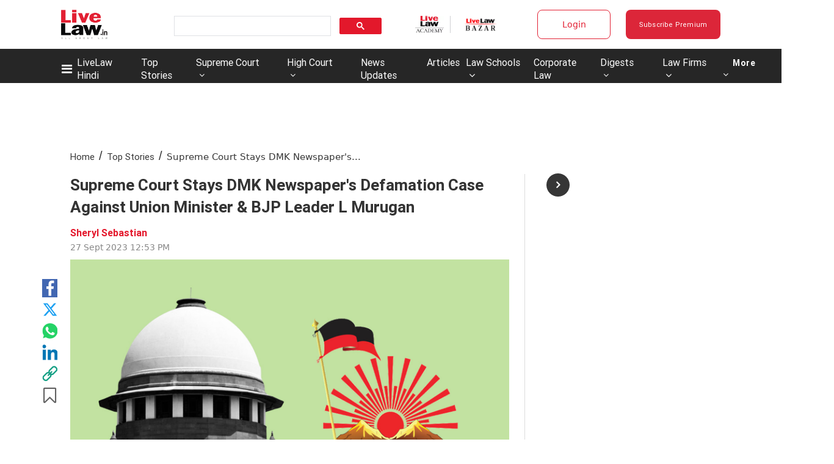

--- FILE ---
content_type: application/javascript; charset=utf-8
request_url: https://c.in.webengage.com/upf2.js?upfc=N4IgrgDgZiBcAuAnMBTANCAzgSwCablDwNlABYBjANgCMBmAVgbgDswAbdjAPxTIEYyAJgDmAK1YcuIfkIDsKITQYVJnAL4Z4JNhoztsFFC0woAwgHtcKOCGwtuAQ0f86%2FKrjIh9YPLYZUcvzUjnJQdEo0AAxBKPxyABy4dACcZFRQFPwpFHJ0co5CyVFkuN4g7BC2ABbw8BCYsAD0TQDu7QB0BgBuKOyOrR32TfAWEAC0mKOI2CiYTZiQiCgAtijjFBZgiPCT8I4Anpjj1lCOK47w2BYs4xCIFkYouPYi444ijvZT42As17cVvZsFMUIh3ixcOMoBZEGtwfsgexxixHLgwOMaGIJtUUGjxsiVtswJ9bsCrpdnpiDicVgBrcYrLbwaoQWZGRnbRyYCwGcZIMA%2FIR0BIJBhCcqIGCwEDlEQoCy2A4gdRAAAA%3D&jsonp=_we_jsonp_global_cb_1768960567278
body_size: 638
content:
_we_jsonp_global_cb_1768960567278({"static_list":{"ids":{"4c6b355":false,"~~e4142gj":false,"127e2b5c":false},"ts":1768960567628},"user_profile":{"geo":{"clientIp":"3.148.196.182","serverTimeStamp":1768960567625,"country":"United States","region":"Ohio","city":"Columbus","geoplugin_countryName":"United States","geoplugin_region":"Ohio","geoplugin_city":"Columbus","countryCode":"US","tz_name":"America/New_York","tz_offset":-300},"acquisitionData":{"referrer_type":"direct","landing_page":"https://www.livelaw.in/top-stories/supreme-court-stays-defamation-proceeding-against-union-minister-and-former-tamil-nadu-bjp-head-l-murugan-initiated-by-dmk-mouthpiece-murasoli-trust-238852"},"ua":{"browser":{"name":"Chrome","version":"131","browser_version":"131.0.0.0"},"os":{"name":"Mac OS","version":"10.15.7"},"device":"desktop"},"tld":"livelaw.in","ts":1768960567641}})